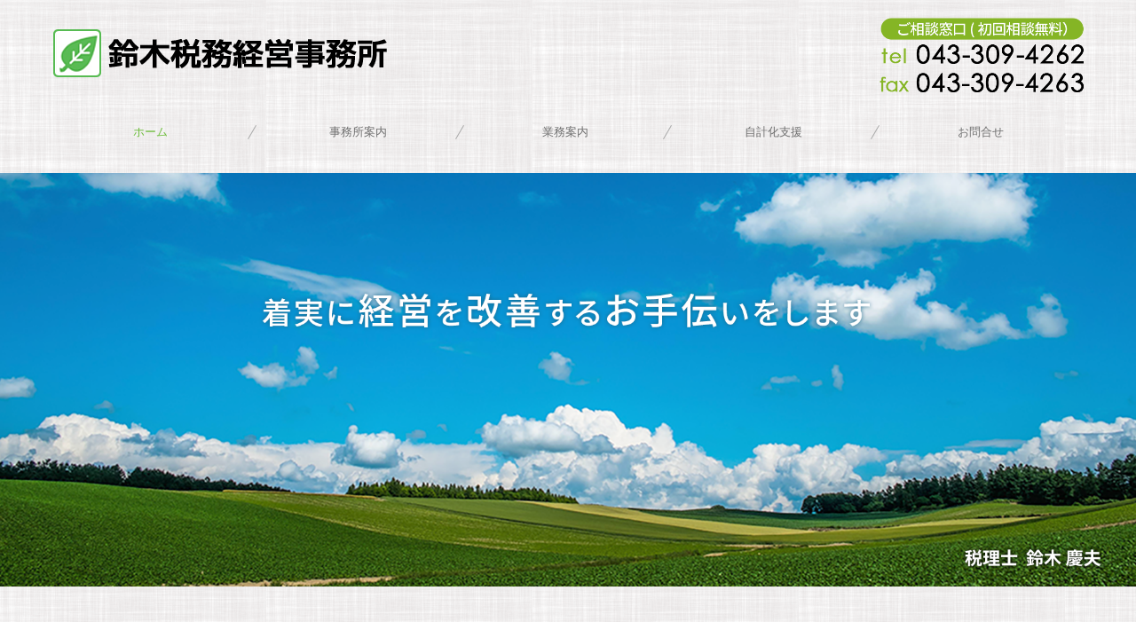

--- FILE ---
content_type: text/html; charset=utf-8
request_url: https://www.suzuki-zeimu.jp/
body_size: 8292
content:
<!DOCTYPE html><!--[if lt IE 7]>      <html class="no-js lt-ie10 lt-ie9 lt-ie8 lt-ie7"> <![endif]--><!--[if IE 7]>         <html class="no-js lt-ie10 lt-ie9 lt-ie8"> <![endif]--><!--[if IE 8]>         <html class="no-js lt-ie10 lt-ie9"> <![endif]--><!--[if IE 9]>         <html class="no-js lt-ie10"> <![endif]--><!--[if(gt IE 9)|!(IE)]><!--><html class="no-js" lang="ja"><!--<![endif]--><head>
<style>

    .default-font-Gothic {
      font-family: メイリオ, Meiryo, ヒラギノ角ゴ Pro W3, Hiragino Kaku Gothic Pro, Osaka, ＭＳ Ｐゴシック, sans-serif;
    }
    .slider-wrapper.default-font-Gothic .nivo-caption {
      font-family: メイリオ, Meiryo, ヒラギノ角ゴ Pro W3, Hiragino Kaku Gothic Pro, Osaka, ＭＳ Ｐゴシック, sans-serif;
    }
  

    .default-font-MingDynastyBody {
      font-family: ヒラギノ明朝 Pro W6, Hiragino Mincho Pro, HGS明朝E, ＭＳ Ｐ明朝, serif;
    }
    .slider-wrapper.default-font-MingDynastyBody .nivo-caption {
      font-family: ヒラギノ明朝 Pro W6, Hiragino Mincho Pro, HGS明朝E, ＭＳ Ｐ明朝, serif;
    }
  

    .default-font-RoundLetters {
      font-family: Lucida Grande, segoe UI, ヒラギノ丸ゴ ProN W4, Hiragino Maru Gothic Pro, HG丸ゴシックM-PRO, HGMaruGothicMPRO, メイリオ, Meiryo, Verdana, Arial, sans-serif;
    }
    .slider-wrapper.default-font-RoundLetters .nivo-caption {
      font-family: Lucida Grande, segoe UI, ヒラギノ丸ゴ ProN W4, Hiragino Maru Gothic Pro, HG丸ゴシックM-PRO, HGMaruGothicMPRO, メイリオ, Meiryo, Verdana, Arial, sans-serif;
    }
  

    .default-font-SemiCursiveScript {
      font-family: HG行書体, HGP行書体, cursive;
    }
    .slider-wrapper.default-font-SemiCursiveScript .nivo-caption {
      font-family: HG行書体, HGP行書体, cursive;
    }
  

    .default-font-SansSerif {
      font-family: Helvetica Neue, Helvetica, Arial, sans-serif;
    }
    .slider-wrapper.default-font-SansSerif .nivo-caption {
      font-family: Helvetica Neue, Helvetica, Arial, sans-serif;
    }
  

    .default-font-Serif {
      font-family: Times New Roman, Times, serif;
    }
    .slider-wrapper.default-font-Serif .nivo-caption {
      font-family: Times New Roman, Times, serif;
    }
  

    .default-font-Monospace {
      font-family: Courier, monospace;
    }
    .slider-wrapper.default-font-Monospace .nivo-caption {
      font-family: Courier, monospace;
    }
  

    .default-font-Cursive {
      font-family: Zapf Chancery, cursive;
    }
    .slider-wrapper.default-font-Cursive .nivo-caption {
      font-family: Zapf Chancery, cursive;
    }
  
</style>


  <meta charset="utf-8">
  <meta http-equiv="X-UA-Compatible" content="IE=edge,chrome=1">
      

      

  <title>ＩＴ化支援・経営診断なら千葉県の鈴木税務経営事務所</title>
  <meta name="description" content="弥生会計ソフトを使ったＩＴ化支援、経営診断・経営分析・経営計画に強い、千葉県八街市の税理士・中小企業診断士にお任せ下さい！">
  <meta name="keywords" content="鈴木税務経営事務所,鈴木税務,経営診断,弥生会計ソフト,ＩＴ化支援,千葉県,八街市,税理士,中小企業診断士">
  <meta name="viewport" content="width=device-width">
  <link id="base-css" rel="stylesheet" href="/design/css/base.css?v=8.4.0">
  
  <link id="common-css" rel="stylesheet" href="/design/css/common.css?v=8.4.0"><link id="ad-css" rel="stylesheet" href="/design/css/ad.css?v=8.4.0">
  <link id="layout-css" rel="stylesheet" href="/design/layoutB-max/css/layout.css?v=8.4.0">
  <link id='global-navi-F004' rel='stylesheet' href='/design/css/global-navi/global-navi-F004.css'/><link id='footer-link-list-none' rel='stylesheet' href='/design/css/footer/footer-link-list-none.css'/><link id='heading-G002' rel='stylesheet' href='/design/css/heading/heading-G002.css'/><link id='heading-F001' rel='stylesheet' href='/design/css/heading/heading-F001.css'/><link id='heading-G006' rel='stylesheet' href='/design/css/heading/heading-G006.css'/>
<link rel='stylesheet' id='site-width-wide-css' href='/design/css/site-width-wide.css'>
<style id='cms-bg-style' type='text/css'>
div.bg-pat-B004 {background-image: url(/design/images/bg/bg-pat-B004.png);}
</style>
<style id='cms-bg-mainvisual-style' type='text/css'>
</style>
<style id='cms-other-style' type='text/css'>
footer {
                      background-color: rgba(145,187,61, 1); padding: 20px 1% 10px;
}
</style>
<style id='cms-color-style' type='text/css'>
div.outer { color: #333333; }
div.outer a { color: #30a12d; }
div.outer a:hover { color: #5fbd52; }
[data-module-type*=editable] table th { background-color: #31880b; color: #ffffff; }
[data-module-type*=editable] table td { background-color: #ffffff; color: #333333; }
[data-module-type*=editable] .table-bordered th,
                        [data-module-type*=editable] .table-bordered td { border: 1px solid #dddddd; }
                        [data-module-type*=editable] .table-bordered tbody:first-child tr:first-child th,
                        [data-module-type*=editable] .table-bordered tbody:first-child tr:first-child td { border-top: 1px solid #dddddd; }
                        [data-module-type*=editable] .table-underline th,
                        [data-module-type*=editable] .table-underline td { border-bottom: 1px solid #dddddd; }
[data-module-type*=editable] hr { border-top: 1px solid #dddddd; }
[data-module-type*=calendar] table th { color: #ffffff; }[data-module-type*=calendar] table th { background-color: #5E5E5E; }[data-module-type*=calendar] table td:not(:has(.holiday)) { color: #333333; }[data-module-type*=calendar] .calendar-table tbody tr.cl-day-status td .cl-day.holiday { color: #FE3E44; }[data-module-type*=calendar] .calendar-table tbody tr.cl-day-status td .cl-day.sunday { color: #FE3E44; }[data-module-type*=calendar] table.calendar-table thead tr.day-of-week th { border-bottom-color: #cccccc; }[data-module-type*=calendar] table.calendar-table tbody tr.cl-day-status td { border-color: #cccccc; }[data-module-type*=calendar] .ex-column { color: #333333; }[data-module-type*=calendar] .ex-column { background-color: #ffffff; }div#g-translate-wrap { background-color: #ffffff; }
div#g-translate-title { color: #333333; }
ol#breadcrumb li { color: #333333; }
ol#breadcrumb li a { color: #0088cc; }
ol#breadcrumb li a:hover { color: #005580; }
</style>
<style id='cms-header-footer-style' type='text/css'>
header div#header-logo a { color: #30a12d;}
header div#header-logo a:hover { color: #30a12d;}
header div.area-text-h1 { color: #333333;}
footer [data-module-type=footer-logo] a { color: #cccccc;}
footer [data-module-type=footer-logo] a:hover { color: #cccccc;}
footer ul#footer-link-list li a { color: #ffffff;}
footer ul#footer-link-list li a:hover { color: #e68721;}
footer address#footer-copyright { color: #ffffff; text-align: center;}
</style>

<link id="print-css" rel="stylesheet" href="/design/css/print.css?v=8.4.0" media="print">
  <script id="base-js" src="/design/js/base.js?v=8.4.0"></script>



      <script type='text/javascript'>
        var T2P_siteKey = 'suzuki-zeimu';
        var T2P_pagePath = 'index';
        var _snaq = _snaq || [];
        var hostname = location.host
        _snaq.push(['setCollectorUrl', hostname + '/tracker']);
        _snaq.push(['setAppId', 'suzuki-zeimu:index']);
        _snaq.push(['setCookieDomain', '']);
        _snaq.push(['trackPageView']);

        (function() {
          var sp = document.createElement('script'); sp.type = 'text/javascript'; sp.async = true; sp.defer = true;
          sp.src = '/common/sp.js';
          var s = document.getElementsByTagName('script')[0]; s.parentNode.insertBefore(sp, s);
        })();
        </script>
  


</head>
<body data-font="timezone" data-timezone="ja">



  <div id="g-translate-wrap" class="g-translate-simple clearfix"><div id="container-g-translate" class="g-container" style="display:none;">
                                      <script>
                                        changeClass();
                                        function changeClass() {
                                          var element = document.getElementById("container-g-translate");
                                          var parent = element.parentNode;
                                          parent.className = "g-translate-hidden clearfix";
                                        }
                                      </script>
                                    </div>
  </div>
  
<div id='bg-color-pat' class=' bg-pat bg-pat-B004'></div>





<div id="outer" class="outer">
    <div id="wrapper" class="wrapper">
      <div id="container" class="layout-max-mainvisual container-size-wide">
        <div class="container">
          <div class="header-wrap">
            <header >
              <!--▼スマートフォン用メニュー-->
              <div class="visible-phone">
                <div class="navbar">
                  <!-- ▼ボタン -->
                  <a class="btn btn-navbar " data-toggle="collapse" data-target=".nav-collapse"><img src="/design/images/common/btn-sp-menu.png" alt="MENU"></a>
                  <!-- ▲ボタン -->
                  <div class="container">
                    <div class="nav-collapse collapse">
                      <nav class="global-nav-side-F004-green" style="">
                        <ul id="global-nav-s"><li class="active"><a href="https://www.suzuki-zeimu.jp/index">ホーム</a></li>
<li><a href="https://www.suzuki-zeimu.jp/jimu-info">事務所案内</a></li>
<li><a href="https://www.suzuki-zeimu.jp/gyoumu">業務案内</a></li>
<li><a href="https://www.suzuki-zeimu.jp/jikeika">自計化支援</a></li>
<li><a href="https://www.suzuki-zeimu.jp/form/suzuki-zeimu/form">お問合せ</a><ul class="local-nav">
<li><a href="https://www.suzuki-zeimu.jp/privacypolicy">個人情報保護方針</a></li>
</ul>
</li>
</ul>
                      </nav>
                    </div>
                  </div>
                </div>
              </div>
              <!--▲スマートフォン用メニュー-->
              <div class="row-fluid">
                <div class="area-text-h1 text-h1-upper" data-role="content-h1-upper"><div class="text-align-h1"></div></div>
                <div class="header-inner clearfix" data-role="header"><div class=" span5" data-module-type="cell"><div class="header-inner-content" data-module-type="header-logo">
    <div id="header-logo" class="site-name logo-left" data-align="left">
      <h1><a href="https://www.suzuki-zeimu.jp/"><img src="/library/5269bc575516c5090e00051c/542a440fd67adf745e000248.png" alt="鈴木税務経営事務所"></a></h1>
    </div>
  </div></div><div class=" span4" data-module-type="cell"></div><div class=" span3" data-module-type="cell"><div class="header-inner-content" data-module-type="image-editable">
    <div data-layout="1">
      <div id="header-info">
        <span class="tel-link" href="tel:0433094262" data-tel="0433094262"><img src="/library/5269bc575516c5090e00051c/5bff7f23379f60351b490eb2.png" title="TEL: 043-309-4262" alt="TEL: 043-309-4262" unselectable="on" oncontextmenu="return false;" ondragstart="return false;" onselectstart="return false;" class="image-style-undefined"></span>
      </div>
    </div>
  </div></div></div>
                <div class="area-text-h1 text-h1-bottom" data-role="content-h1-bottom"><div class="text-align-h1"></div></div>
              </div>
            </header>
          </div>
          <div class="row global-nav-upper-wrap">
            <div class="span12">
              <nav class="hidden-phone global-nav-upper-F004-green global-nav-upper-item5" style="">
                <ul id="global-nav" class="global-nav-upper "><li class='active'><a href='https://www.suzuki-zeimu.jp/index' >ホーム</a></li>
<li><a href='https://www.suzuki-zeimu.jp/jimu-info' >事務所案内</a></li>
<li><a href='https://www.suzuki-zeimu.jp/gyoumu' >業務案内</a></li>
<li><a href='https://www.suzuki-zeimu.jp/jikeika' >自計化支援</a></li>
<li><a href='https://www.suzuki-zeimu.jp/form/suzuki-zeimu/form' >お問合せ</a><ul class='local-nav'>
<li><a href='https://www.suzuki-zeimu.jp/privacypolicy' >個人情報保護方針</a></li>
</ul>
</li>
</ul>
              </nav>
            </div>
          </div>
          <!-- パンくずリストここから -->
          <div class="row breadcrumb-wrap">
            <div class="span12">
              
    <ol id="breadcrumb" itemscope itemtype="http://schema.org/BreadcrumbList" style='display:none;'>
      <li itemprop="itemListElement" itemscope="" itemtype="http://schema.org/ListItem">
        <span itemprop="name">ホーム</span>
        <meta itemprop="position" content="1">
      </li>
    </ol>
  
            </div>
          </div>
          <!-- パンくずリストここまで -->
          <div class="row socialbar-upper-wrap">
            <div class="span12">
              <div id='socialbar' class='off' style='display:none;'><ul id='snsbar'><li class='fb-btn'>
    <div class="fb-like" data-href="https://www.suzuki-zeimu.jp/index" data-width="50" data-layout="button_count" data-show-faces="false" data-send="false"></div>
  </li><li class='tw-btn'>
    <a href="https://twitter.com/share" class="twitter-share-button" data-lang="ja" data-count="none" data-url="https://www.suzuki-zeimu.jp/index">ツイート</a>
  </li></ul>
    <!-- twitter -->
    <script>!function(d,s,id){var js,fjs=d.getElementsByTagName(s)[0],p=/^http:/.test(d.location)?'http':'https';if(!d.getElementById(id)){js=d.createElement(s);js.id=id;js.src=p+'://platform.twitter.com/widgets.js';fjs.parentNode.insertBefore(js,fjs);}}(document, 'script', 'twitter-wjs');</script>

    <!-- facebook -->
    <script>
      var FbResource = {
        fbAppId:"450106218517457",
        fbVersion:"v2.5",
        FBinit:function(){
          FB.init({
            appId:FbResource.fbAppId,
            xfbml:true,
            version:FbResource.fbVersion
          })
        }
      };
      (function(d, s, id) {
        var version = FbResource.fbVersion;
        var appId = FbResource.fbAppId;
        var js, fjs = d.getElementsByTagName(s)[0];
        if (d.getElementById(id)) return;
        js = d.createElement(s); js.id = id;
        js.src = "//connect.facebook.net/ja_JP/sdk.js#xfbml=1&appId="+appId+"&version="+version;
        fjs.parentNode.insertBefore(js, fjs);
      }(document, 'script', 'facebook-jssdk'));
    </script>

    <style>
      ul#snsbar {
        list-style: none;
        margin: 0;
        padding: 0;
      }
      ul#snsbar:after {
        content: " ";
        display: block;
        clear: both;
      }
      ul#snsbar li {
        float: left;
        margin: 0;
        padding: 0;
        margin-right: 10px;
        height: 30px;
      }
      ul#snsbar .pluginCountButton {
        display: none;
      }
      ul#snsbar iframe.twitter-share-button {
        width: 90px !important;
        visibility: visible !important;
        position: static !important;
        height: 20px !important;
      }
    </style>
  </div>
            </div>
          </div>
        </div>
        <div class="container-fluid">
          <div class="row">
            <div class="span12">
              <div data-role="main-visual" class="">


<div class="row" data-module-type="container"><div class=" span12" data-module-type="cell"><div data-module-type="image-editable">
            <div data-layout="1" data-aos="fade-up" data-aos-duration="750" class="">
              <div>
                <img src="/library/5269bc575516c5090e00051c/5bff81df7c244dcd1d27a615.png" alt="着実に経営を改善するお手伝いをします" unselectable="on" oncontextmenu="return false;" ondragstart="return false;" onselectstart="return false;" class="image-style-undefined" title="着実に経営を改善するお手伝いをします">
              </div>
            </div>
          </div></div></div></div>
            </div>
          </div>
        </div>
        <div class="container">
          <div class="row">
            <div class="span12">
              <div data-role="contents"><div class="row" data-module-type="container"><div class=" span12" data-module-type="cell"><div data-module-type="paragraph-editable">
  <div data-layout="1" data-aos="fade-up" data-aos-duration="750" class="">
    <div>
      <p style="text-align: center;"><font size="3"><br>鈴木税務経営事務所ホームページをご覧いただき、ありがとうございます。</font></p><p style="text-align: center;"><font size="3">千葉県八街市の税理士、鈴木　慶夫（すずき　みちお）です。</font></p><p style="text-align: center;"><font size="3">税務、会計業務から相続、経営計画・金融アドバイス、法人設立等の創業支援による中小企業の経営力強化を目指します。</font></p><p style="text-align: center;"><font size="3">併せて、社会保険労務士のネットワークサービスも行っております。</font></p><p style="text-align: center;"><font size="3">お気軽にご相談ください。</font></p><p style="text-align: center;"><br></p>
    </div>
  </div>
</div></div></div><div class="row" data-module-type="container"><div class=" span2" data-module-type="cell"></div><div class=" span8" data-module-type="cell"><div data-module-type="heading"><h2 class="design-tmpl h2-G002-green" data-default-design="cool" data-default-color="black" data-design-class="h2-C003-black" data-aos-duration="750" data-aos="fadein">当事務所のここが強み</h2></div></div><div class=" span2" data-module-type="cell"></div></div><div class="row" data-module-type="container"><div class=" span12" data-module-type="cell"><div data-module-type="paragraph-editable">
  <div data-layout="1">
    <div></div>
  </div>
</div></div></div><div class="row" data-module-type="container"><div class=" span12" data-module-type="cell"><div data-module-type="pwithimg-editable">
  <div data-layout="c3" data-sp-layout="off" data-aos-duration="750" class="" data-aos="fadein">
    <div>
      <img src="/library/5269bc575516c5090e00051c/5bff69968eb4c8281bda6596.png" unselectable="on" oncontextmenu="return false;" ondragstart="return false;" onselectstart="return false;" class="image-style-undefined" title="月次決算" alt="月次決算">
      <div>
        <p style="text-align: center;">毎月の月次決算でしっかり数字とお金を把握。<br>経営の見直し＆強化をサポート。</p>
      </div>
    </div>
    <div>
      <img src="/library/5269bc575516c5090e00051c/5c11fc468207b03d2b05af0d.png" unselectable="on" oncontextmenu="return false;" ondragstart="return false;" onselectstart="return false;" class="image-style-undefined" title="自計化の推進" alt="自計化の推進">
      <div>
        <p style="text-align: center;">
          個人事業主様・法人様の自計化支援はじめ<br>お客様に合わせた経理・会計をご提案致します。</p>
      </div>
    </div>
    <div>
      <img src="/library/5269bc575516c5090e00051c/5c11fc483614328c1f7a4243.png" unselectable="on" oncontextmenu="return false;" ondragstart="return false;" onselectstart="return false;" class="image-style-undefined" title="経営計画を提案" alt="経営計画を提案">
      <div>
        <p style="text-align: center;">
          新年度の経営計画を共に考え、作成します。
        </p>
      </div>
    </div>
  </div>
</div></div></div><div class="row" data-module-type="container"><div class=" span12" data-module-type="cell"><div data-module-type="paragraph-editable">
  <div data-layout="1">
    <div></div>
  </div>
</div></div></div><div class="row" data-module-type="container"><div class=" span12" data-module-type="cell"><div data-module-type="paragraph-editable">
  <div data-layout="1">
    <div></div>
  </div>
</div></div></div><div class="row" data-module-type="container"><div class=" span3" data-module-type="cell"><div data-module-type="pwithimg-editable">
  <div data-layout="c1" data-aos="fade-right" data-aos-duration="750" class="">
    <div>
      <a ondragstart="return false;" data-page-id="5269e0ca5516c5090e000889" data-heading-id="ttl-navi01" data-part="page" href="https://www.suzuki-zeimu.jp/gyoumu#ttl-navi01"><img src="/library/5269bc575516c5090e00051c/5bff78147a88743c459ff864.png" unselectable="on" oncontextmenu="return false;" ondragstart="return false;" onselectstart="return false;" class="image-style-undefined" title="税務について" alt="税務について"></a>
      <div>
        <p style="text-align: center;">
          確定申告、所得税、法人税、固定資産税等、円滑な申告や税金対策のご相談を承ります。
        <br><br></p>
      </div>
    </div>
  </div>
</div><div data-module-type="html-editable">
  <div class="tag"><div style="overflow: hidden;"><p style="margin: 0px auto; width: 130px; text-align: center; float: center;"><a style="background: rgb(180, 180, 180); padding: 6px; border-radius: 338px; color: rgb(255, 255, 255); line-height: 14px; display: block;" href="https://www.suzuki-zeimu.jp/gyoumu#ttl-navi01" class="" data-page-id="5269e0ca5516c5090e000889" data-heading-id="ttl-navi01" data-part="page"><span style="font-size: 10px;">＞ </span><font size="2">詳細はこちら</font></a></p></div></div>
</div></div><div class=" span3" data-module-type="cell"><div data-module-type="pwithimg-editable">
  <div data-layout="c1" data-aos="fade-right" data-aos-duration="750" class="">
    <div>
      <a ondragstart="return false;" data-page-id="5269e0ca5516c5090e000889" data-heading-id="ttl-navi02" data-part="page" href="https://www.suzuki-zeimu.jp/gyoumu#ttl-navi02"><img src="/library/5269bc575516c5090e00051c/5bff78e77c244dcd1d279fc7.png" unselectable="on" oncontextmenu="return false;" ondragstart="return false;" onselectstart="return false;" class="image-style-undefined" title="会計・経理について" alt="会計・経理について"></a>
      <div>
        <p style="text-align: center;">記帳代行、決算書作成、会計ソフト、<br>自計化支援など、お任せください。&nbsp;<br><br></p>
      </div>
    </div>
  </div>
</div><div data-module-type="html-editable">
  <div class="tag"><div style="overflow: hidden;"><p style="margin: 0px auto; width: 130px; text-align: center; float: center;"><a style="background: rgb(180, 180, 180); padding: 6px; border-radius: 338px; color: rgb(255, 255, 255); line-height: 14px; display: block;" href="https://www.suzuki-zeimu.jp/gyoumu#ttl-navi02" class="" data-page-id="5269e0ca5516c5090e000889" data-heading-id="ttl-navi02" data-part="page"><span style="font-size: 10px;">＞ </span><font size="2">詳細はこちら</font></a></p></div></div>
</div></div><div class=" span3" data-module-type="cell"><div data-module-type="pwithimg-editable">
  <div data-layout="c1" data-aos-duration="750" class="" data-aos="fade-left">
    <div>
      <a ondragstart="return false;" data-page-id="5269e0ca5516c5090e000889" data-heading-id="ttl-navi03" data-part="page" href="https://www.suzuki-zeimu.jp/gyoumu#ttl-navi03"><img src="/library/5269bc575516c5090e00051c/5bff77dcde8f20e47b36b1d6.png" unselectable="on" oncontextmenu="return false;" ondragstart="return false;" onselectstart="return false;" class="image-style-undefined" title="起業家の方へ" alt="起業家の方へ"></a>
      <div>
        <p style="text-align: center;"><b>国が認定する認定経営革新等支援機関</b>として、購入資産の一括償却から事業承継計画づくりまで、サポートさせていただきます。</p>
      </div>
    </div>
  </div>
</div><div data-module-type="html-editable">
  <div class="tag"><div style="overflow: hidden;"><p style="margin: 0px auto; width: 130px; text-align: center; float: center;"><a style="background: rgb(180, 180, 180); padding: 6px; border-radius: 338px; color: rgb(255, 255, 255); line-height: 14px; display: block;" href="https://www.suzuki-zeimu.jp/gyoumu#ttl-navi03" class="" data-page-id="5269e0ca5516c5090e000889" data-heading-id="ttl-navi03" data-part="page"><span style="font-size: 10px;">＞ </span><font size="2">詳細はこちら</font></a></p></div></div>
</div></div><div class=" span3" data-module-type="cell"><div data-module-type="pwithimg-editable">
  <div data-layout="c1" data-aos="fade-left" data-aos-duration="750" class="">
    <div>
      <a ondragstart="return false;" data-page-id="5269e0ca5516c5090e000889" data-heading-id="ttl-navi04" data-part="page" href="https://www.suzuki-zeimu.jp/gyoumu#ttl-navi04"><img src="/library/5269bc575516c5090e00051c/5bff77dc7c244dcd1d279f04.png" unselectable="on" oncontextmenu="return false;" ondragstart="return false;" onselectstart="return false;" class="image-style-undefined" title="経営者の方へ" alt="経営者の方へ"></a>
      <div>
        <p style="text-align: center;">資金繰り、経営改善、相続など<br>お困りではありませんか？まずはご相談を！<br><br></p>
      </div>
    </div>
  </div>
</div><div data-module-type="html-editable">
  <div class="tag"><div style="overflow: hidden;"><p style="margin: 0px auto; width: 130px; text-align: center; float: center;"><a style="background: rgb(180, 180, 180); padding: 6px; border-radius: 338px; color: rgb(255, 255, 255); line-height: 14px; display: block;" href="https://www.suzuki-zeimu.jp/gyoumu#ttl-navi04" class="" data-page-id="5269e0ca5516c5090e000889" data-heading-id="ttl-navi04" data-part="page"><span style="font-size: 10px;">＞ </span><font size="2">詳細はこちら</font></a></p></div></div>
</div></div></div><div class="row" data-module-type="container"><div class=" span12" data-module-type="cell"><div data-module-type="paragraph-editable">
  <div data-layout="1">
    <div></div>
  </div>
</div></div></div><div class="row" data-module-type="container"><div class=" span12" data-module-type="cell"><div data-module-type="paragraph-editable">
  <div data-layout="1">
    <div></div>
  </div>
</div></div></div><div class="row" data-module-type="container"><div class=" span12" data-module-type="cell"><div data-module-type="heading"><h2 class="design-tmpl h2-F001-black" data-default-design="cool" data-default-color="black" data-design-class="h2-D007-black" data-aos="fadein" data-aos-duration="750"><font color="#dae9d2">●</font><font color="#b6d7a8">●</font><font color="#92c47d">●</font>　自計化の支援　<font color="#92c47d">●</font><font color="#b6d7a8">●</font><font color="#dae9d2">●</font></h2></div></div></div><div class="row" data-module-type="container"><div class=" span4" data-module-type="cell"><div data-module-type="image-editable">
  <div data-layout="1" data-aos="fade-right" data-aos-duration="750" class="">
    <div>
      <img src="/library/5269bc575516c5090e00051c/55d2838b2ec82ba225000f67.jpg" unselectable="on" oncontextmenu="return false;" ondragstart="return false;" onselectstart="return false;" class="image-style-undefined" title="自計化支援" alt="自計化支援">
    </div>
  </div>
</div></div><div class=" span8" data-module-type="cell"><div data-module-type="paragraph-editable">
  <div data-layout="1" data-aos="fade-left" data-aos-duration="750" class="">
    <div>
      <p>パソコンを導入して簡単な操作が可能であれば簡単にパソコン会計を始めることができますし、これを支援致します。<br></p><p>簡単なパソコンの知識と、簿記の基礎知識があれば、伝票に毎日記帳していたことを、短時間で帳簿処理ができます。</p><p>【対応ソフト】弥生会計、勘定奉行　など　<br></p>
    </div>
  </div>
</div><div data-module-type="html-editable">
  <div class="tag"><div style="overflow: hidden;"><p style="margin: 0px auto; width: 130px; text-align: center; float: right;"><a style="background: rgb(133, 181, 37); padding: 6px; border-radius: 338px; color: rgb(255, 255, 255); line-height: 14px; display: block;" href="https://www.suzuki-zeimu.jp/gyoumu" class="" data-page-id="5269e0ca5516c5090e000889" data-heading-id=""><span style="font-size: 10px;">＞ </span><font size="2">詳細はこちら</font></a></p></div></div>
</div></div></div><div class="row" data-module-type="container"><div class=" span12" data-module-type="cell"><div data-module-type="heading"><h2 class="design-tmpl h2-F001-black" data-default-design="cool" data-default-color="black" data-design-class="h2-D007-black" data-aos="fadein" data-aos-duration="750"><font color="#dae9d2">●</font><font color="#b6d7a8">●</font><font color="#92c47d">●</font>　業務案内　<font color="#92c47d">●</font><font color="#b6d7a8">●</font><font color="#dae9d2">●</font></h2></div></div></div><div class="row" data-module-type="container"><div class=" span4" data-module-type="cell"><div data-module-type="heading"><h2 class="design-tmpl h2-G002-green" data-default-design="cool" data-default-color="black" data-design-class="h2-C003-brown" data-aos="fade-up" data-aos-duration="750">税務会計について</h2></div><div data-module-type="pwithimg-editable">
  <div data-layout="c1" data-aos="fade-up" data-aos-duration="750" class="">
    <div>
      <img src="/library/5269bc575516c5090e00051c/542a652fab8639926700019b.gif" unselectable="on" oncontextmenu="return false;" ondragstart="return false;" start="return false;" onselectstart="return false;" class="image-style-undefined" title="税務会計について" alt="税務会計について">
      <div>

        <p>千葉県八街市の税理士、鈴木　慶夫（すずき　みちお）が税務・会計に関するご相談にお答えします。税務相談、申告書作成、税務調査、税金対策、会計ソフト、記帳代行、決算書作成、資金繰り表、キャッシュフロー計算書などお任せ下さい。</p><p><font size="3"><a href="https://www.suzuki-zeimu.jp/gyoumu#ttl-navi01" ondragstart="return false;" class="" data-page-id="5269e0ca5516c5090e000889" data-heading-id="ttl-navi01" data-part="page">&gt;&gt;相談</a><br><a href="https://www.suzuki-zeimu.jp/gyoumu#ttl-navi02" ondragstart="return false;" class="" data-page-id="5269e0ca5516c5090e000889" data-heading-id="ttl-navi02" data-part="page">&gt;&gt;会計経理</a></font></p>
      </div>
    </div>
  </div>
</div></div><div class=" span4" data-module-type="cell"><div data-module-type="heading"><h2 class="design-tmpl h2-G002-green" data-default-design="cool" data-default-color="black" data-design-class="h2-C003-brown" data-aos="fade-up" data-aos-duration="750">起業について</h2></div><div data-module-type="pwithimg-editable">
  <div data-layout="c1" data-aos="fade-up" data-aos-duration="750" class="">
    <div>
      <img src="/library/5269bc575516c5090e00051c/542a652fb85a71cf61000652.gif" unselectable="on" oncontextmenu="return false;" ondragstart="return false;" start="return false;" onselectstart="return false;" class="image-style-undefined" title="起業について" alt="起業について">
      <div>

        <p>起業にあたっての金融機関からの借入のための事業計画書、資金繰り表の作成、会社設立事務、設立後の会計業務等についてアドバイスさせていただきます。<br></p><p><font size="3"><a href="https://www.suzuki-zeimu.jp/gyoumu#ttl-navi03" ondragstart="return false;" class="" data-page-id="5269e0ca5516c5090e000889" data-heading-id="ttl-navi03" data-part="page">&gt;&gt;起業家支援</a><br><br></font></p>
      </div>
    </div>
  </div>
</div></div><div class=" span4" data-module-type="cell"><div data-module-type="heading"><h2 class="design-tmpl h2-G002-green" data-default-design="cool" data-default-color="black" data-design-class="h2-C003-brown" data-aos="fade-up" data-aos-duration="750">経営相談について</h2></div><div data-module-type="pwithimg-editable">
  <div data-layout="c1" data-aos="fade-up" data-aos-duration="750" class="">
    <div>
      <img src="/library/5269bc575516c5090e00051c/542a652fab8639926700019c.gif" unselectable="on" oncontextmenu="return false;" ondragstart="return false;" start="return false;" onselectstart="return false;" class="image-style-undefined" title="経営相談について" alt="経営相談について">
      <div>

        <p>認定経営革新等支援機関として、資産一括償却や事業承継計画作成等あるいは経営計画策定、会社設立、資金繰り、相続対策などお任せ下さい。また、診断チームによる経営診断も実施しています。<br></p><p><font size="3"><a href="https://www.suzuki-zeimu.jp/gyoumu#ttl-navi04" ondragstart="return false;" class="" data-page-id="5269e0ca5516c5090e000889" data-heading-id="ttl-navi04" data-part="page">&gt;&gt;経営相談</a><br></font><br></p>
      </div>
    </div>
  </div>
</div></div></div><div class="row" data-module-type="container"><div class=" span12" data-module-type="cell"><div data-module-type="heading"><h3 class="design-tmpl h3-G006-green" data-default-design="cool" data-default-color="black" data-design-class="h2-D007-black" data-aos="fade-right" data-aos-duration="750">Information</h3></div><div data-module-type="paragraph-editable">
  <div data-layout="1" data-aos="fade-right" data-aos-duration="750" class="">
    <div>

      <p><b style=""><font color="#000000">2018年12月</font></b><b style="color: rgb(151, 72, 6);">　</b><font color="#000000">ホームページをリニューアルしました！</font></p><p><font color="#000000"><br></font></p>
    </div>
  </div>
</div></div></div><div class="row" data-module-type="container"><div class=" span12" data-module-type="cell"><div data-module-type="heading"><h3 class="design-tmpl h3-G006-green" data-default-design="cool" data-default-color="black" data-design-class="h2-D007-black" data-aos="fade-right" data-aos-duration="750">事務所概要</h3></div></div></div><div class="row" data-module-type="container"><div class=" span6" data-module-type="cell"><div data-module-type="table-editable">
<table class="table table-bordered" data-layout="2" data-aos="fade-right" data-aos-duration="750"><tbody><tr><th class="">事務所名</th><td class="">鈴木税務経営事務所</td></tr><tr><th class="" style="width: 14.2355%;">所在地</th><td class="">〒289-1115<br>千葉県八街市八街ほ235-7<br></td></tr><tr><th class="">電話番号</th><td class=""><span class="tel-link" href="tel:0433094262" data-tel="0433094262">043-309-4262</span></td></tr><tr><th class="">FAX番号</th><td class="">043-309-4263</td></tr><tr><th class="">得意分野</th><td class="">会計ソフト（弥生会計、弥生給与、弥生販売、勘定奉行）導入支援、記帳代行、<br>法人税、所得税、相続税、資産税、経営指導、会社設立、経営計画、その他。</td></tr><tr><th class="">対応地域</th><td class="">千葉県八街市エリア 佐倉市、成田市、四街道市、富里市、酒々井町、<br>千葉市、習志野市、船橋市、市川市、東金市、山武市　等<br>その他東京都　等<br>可能な限り対応します。まずはお問合せ下さい。<br></td></tr></tbody></table></div></div><div class=" span6" data-module-type="cell"><div data-module-type="map-original">
  <iframe width="100%" height="320" frameborder="0" style="border: 0;" allowfullscreen="" src="https://www.google.com/maps/embed/v1/place?language=ja&amp;q=%E5%8D%83%E8%91%89%E7%9C%8C%E5%85%AB%E8%A1%97%E5%B8%82%E5%85%AB%E8%A1%97%E3%81%BB235-7%E3%80%80%E9%88%B4%E6%9C%A8%E7%A8%8E%E5%8B%99%E7%B5%8C%E5%96%B6%E4%BA%8B%E5%8B%99%E6%89%80&amp;zoom=17&amp;key=AIzaSyAnZbkdG7AL5d-twt0gCintAtCgwBvUn5U" data-ruffle-polyfilled="" data-aos="fade-left" data-aos-duration="750" class=""></iframe>
</div></div></div><div class="row" data-module-type="container"><div class=" span1" data-module-type="cell"></div><div class=" span10" data-module-type="cell"><div data-module-type="paragraph-editable">
  <div data-layout="1">
    <div>
      <p><br></p>
    </div>
  </div>
</div></div><div class=" span1" data-module-type="cell"></div></div><div class="row" data-module-type="container"><div class=" span1" data-module-type="cell"></div><div class=" span5" data-module-type="cell"><div data-module-type="image-editable">
  <div data-layout="1" data-aos="fade-up" data-aos-duration="750" class="">
    <div>
      <span class="tel-link" href="tel:0433094262" data-tel="0433094262"><img src="/library/5269bc575516c5090e00051c/5bff8746379f60351b4915a3.png" unselectable="on" oncontextmenu="return false;" ondragstart="return false;" onselectstart="return false;" class="image-style-undefined" title="お電話からのお問い合わせ" alt="お電話からのお問い合わせ"></span>
    </div>
  </div>
</div></div><div class=" span5" data-module-type="cell"><div data-module-type="image-editable">
  <div data-layout="1" data-aos="fade-up" data-aos-duration="750" class="">
    <div>
      <a ondragstart="return false;" data-page-id="5269e0ca5516c5090e00088d" data-heading-id="" href="https://www.suzuki-zeimu.jp/form/suzuki-zeimu/form"><img src="/library/5269bc575516c5090e00051c/5bff87468eb4c8281bda7be0.png" unselectable="on" oncontextmenu="return false;" ondragstart="return false;" onselectstart="return false;" class="image-style-undefined" title="メールでのお問合せ" alt="メールでのお問合せ"></a>
    </div>
  </div>
</div></div><div class=" span1" data-module-type="cell"></div></div></div>
            </div>
          </div>
          <footer>
            <div data-role="footer"><div class="row-fluid" data-module-type="container"><div class=" span12" data-module-type="cell"><div data-module-type="footer-pagelink"><ul id="footer-link-list" class="hidden-phone footer-link-cool-black"><li><a href="https://www.suzuki-zeimu.jp/index">ホーム</a></li><li><a href="https://www.suzuki-zeimu.jp/jimu-info">事務所案内</a></li><li><a href="https://www.suzuki-zeimu.jp/gyoumu">業務案内</a></li><li><a href="https://www.suzuki-zeimu.jp/jikeika">自計化支援</a></li><li><a href="https://www.suzuki-zeimu.jp/form/suzuki-zeimu/form">お問合せ</a></li></ul></div></div></div></div>
            <address id="footer-copyright">Copyright (c) 2015 - 2026 鈴木税務経営事務所 All Rights Reserved.</address>
          
</footer>
        </div>
      </div>
    </div>
  
</div>




<script src="/common/js/jquery.lazyload.min.js"></script>
<script>
$(function() {
  $("img.lazy", "[data-role=main-visual]").lazyload({
    effect: "fadeIn",
    threshold: 200
  });
  $("img.lazy", "[data-role=contents]").lazyload({
    effect: "fadeIn",
    threshold: 200
  });
  $("img.lazy", "[data-role$=sidebar]").lazyload({
    effect: "fadeIn",
    threshold: 200
  });
  $("img.lazy", "[data-role=footer]").lazyload({
    effect: "fadeIn",
    threshold: 200
  });
});
</script>
<script src='https://www.youtube.com/iframe_api'></script>




</body></html>

--- FILE ---
content_type: text/css
request_url: https://www.suzuki-zeimu.jp/design/css/heading/heading-G002.css
body_size: 619
content:
@charset "UTF-8";
h2.h2-G002-red {
  margin-top: 0;
  text-align: center;
  padding: 20px 15px 25px 15px;
  color: #fff;
  font-size: 20px;
  font-weight: normal;
  background: url("../../images/heading/G002/red/h2-arrow.png") no-repeat center bottom;
}
h3.h3-G002-red {
  margin-top: 0;
  text-align: center;
  padding: 12px 12px;
  background: #fff;
  color: #f35d3b;
  font-size: 18px;
  font-weight: normal;
  border-top: 2px solid #f35d3b;
  border-bottom: 1px solid #dedede;
}
h4.h4-G002-red {
  margin-top: 0;
  padding: 7px 12px;
  background: #fff;
  color: #f35d3b;
  font-size: 16px;
  font-weight: normal;
  background: url("../../images/heading/G002/red/h4-arrow.png") no-repeat left 13px;
}
h2.h2-G002-orange {
  margin-top: 0;
  text-align: center;
  padding: 20px 15px 25px 15px;
  color: #fff;
  font-size: 20px;
  font-weight: normal;
  background: url("../../images/heading/G002/orange/h2-arrow.png") no-repeat center bottom;
}
h3.h3-G002-orange {
  margin-top: 0;
  text-align: center;
  padding: 12px 12px;
  background: #fff;
  color: #ffb631;
  font-size: 18px;
  font-weight: normal;
  border-top: 2px solid #ffb631;
  border-bottom: 1px solid #dedede;
}
h4.h4-G002-orange {
  margin-top: 0;
  padding: 7px 12px;
  background: #fff;
  color: #ffb631;
  font-size: 16px;
  font-weight: normal;
  background: url("../../images/heading/G002/orange/h4-arrow.png") no-repeat left 13px;
}
h2.h2-G002-yellow {
  margin-top: 0;
  text-align: center;
  padding: 20px 15px 25px 15px;
  color: #fff;
  font-size: 20px;
  font-weight: normal;
  background: url("../../images/heading/G002/yellow/h2-arrow.png") no-repeat center bottom;
}
h3.h3-G002-yellow {
  margin-top: 0;
  text-align: center;
  padding: 12px 12px;
  background: #fff;
  color: #fcee31;
  font-size: 18px;
  font-weight: normal;
  border-top: 2px solid #fcee31;
  border-bottom: 1px solid #dedede;
}
h4.h4-G002-yellow {
  margin-top: 0;
  padding: 7px 12px;
  background: #fff;
  color: #fcee31;
  font-size: 16px;
  font-weight: normal;
  background: url("../../images/heading/G002/yellow/h4-arrow.png") no-repeat left 13px;
}
h2.h2-G002-yellowgreen {
  margin-top: 0;
  text-align: center;
  padding: 20px 15px 25px 15px;
  color: #fff;
  font-size: 20px;
  font-weight: normal;
  background: url("../../images/heading/G002/yellowgreen/h2-arrow.png") no-repeat center bottom;
}
h3.h3-G002-yellowgreen {
  margin-top: 0;
  text-align: center;
  padding: 12px 12px;
  background: #fff;
  color: #9ed952;
  font-size: 18px;
  font-weight: normal;
  border-top: 2px solid #9ed952;
  border-bottom: 1px solid #dedede;
}
h4.h4-G002-yellowgreen {
  margin-top: 0;
  padding: 7px 12px;
  background: #fff;
  color: #9ed952;
  font-size: 16px;
  font-weight: normal;
  background: url("../../images/heading/G002/yellowgreen/h4-arrow.png") no-repeat left 13px;
}
h2.h2-G002-green {
  margin-top: 0;
  text-align: center;
  padding: 20px 15px 25px 15px;
  color: #fff;
  font-size: 20px;
  font-weight: normal;
  background: url("../../images/heading/G002/green/h2-arrow.png") no-repeat center bottom;
}
h3.h3-G002-green {
  margin-top: 0;
  text-align: center;
  padding: 12px 12px;
  background: #fff;
  color: #6ed459;
  font-size: 18px;
  font-weight: normal;
  border-top: 2px solid #6ed459;
  border-bottom: 1px solid #dedede;
}
h4.h4-G002-green {
  margin-top: 0;
  padding: 7px 12px;
  background: #fff;
  color: #6ed459;
  font-size: 16px;
  font-weight: normal;
  background: url("../../images/heading/G002/green/h4-arrow.png") no-repeat left 13px;
}
h2.h2-G002-aqua {
  margin-top: 0;
  text-align: center;
  padding: 20px 15px 25px 15px;
  color: #fff;
  font-size: 20px;
  font-weight: normal;
  background: url("../../images/heading/G002/aqua/h2-arrow.png") no-repeat center bottom;
}
h3.h3-G002-aqua {
  margin-top: 0;
  text-align: center;
  padding: 12px 12px;
  background: #fff;
  color: #5dbed5;
  font-size: 18px;
  font-weight: normal;
  border-top: 2px solid #5dbed5;
  border-bottom: 1px solid #dedede;
}
h4.h4-G002-aqua {
  margin-top: 0;
  padding: 7px 12px;
  background: #fff;
  color: #5dbed5;
  font-size: 16px;
  font-weight: normal;
  background: url("../../images/heading/G002/aqua/h4-arrow.png") no-repeat left 13px;
}
h2.h2-G002-blue {
  margin-top: 0;
  text-align: center;
  padding: 20px 15px 25px 15px;
  color: #fff;
  font-size: 20px;
  font-weight: normal;
  background: url("../../images/heading/G002/blue/h2-arrow.png") no-repeat center bottom;
}
h3.h3-G002-blue {
  margin-top: 0;
  text-align: center;
  padding: 12px 12px;
  background: #fff;
  color: #4962df;
  font-size: 18px;
  font-weight: normal;
  border-top: 2px solid #4962df;
  border-bottom: 1px solid #dedede;
}
h4.h4-G002-blue {
  margin-top: 0;
  padding: 7px 12px;
  background: #fff;
  color: #4962df;
  font-size: 16px;
  font-weight: normal;
  background: url("../../images/heading/G002/blue/h4-arrow.png") no-repeat left 13px;
}
h2.h2-G002-brown {
  margin-top: 0;
  text-align: center;
  padding: 20px 15px 25px 15px;
  color: #fff;
  font-size: 20px;
  font-weight: normal;
  background: url("../../images/heading/G002/brown/h2-arrow.png") no-repeat center bottom;
}
h3.h3-G002-brown {
  margin-top: 0;
  text-align: center;
  padding: 12px 12px;
  background: #fff;
  color: #997f42;
  font-size: 18px;
  font-weight: normal;
  border-top: 2px solid #997f42;
  border-bottom: 1px solid #dedede;
}
h4.h4-G002-brown {
  margin-top: 0;
  padding: 7px 12px;
  background: #fff;
  color: #997f42;
  font-size: 16px;
  font-weight: normal;
  background: url("../../images/heading/G002/brown/h4-arrow.png") no-repeat left 13px;
}
h2.h2-G002-pink {
  margin-top: 0;
  text-align: center;
  padding: 20px 15px 25px 15px;
  color: #fff;
  font-size: 20px;
  font-weight: normal;
  background: url("../../images/heading/G002/pink/h2-arrow.png") no-repeat center bottom;
}
h3.h3-G002-pink {
  margin-top: 0;
  text-align: center;
  padding: 12px 12px;
  background: #fff;
  color: #f74d73;
  font-size: 18px;
  font-weight: normal;
  border-top: 2px solid #f74d73;
  border-bottom: 1px solid #dedede;
}
h4.h4-G002-pink {
  margin-top: 0;
  padding: 7px 12px;
  background: #fff;
  color: #f74d73;
  font-size: 16px;
  font-weight: normal;
  background: url("../../images/heading/G002/pink/h4-arrow.png") no-repeat left 13px;
}
h2.h2-G002-purple {
  margin-top: 0;
  text-align: center;
  padding: 20px 15px 25px 15px;
  color: #fff;
  font-size: 20px;
  font-weight: normal;
  background: url("../../images/heading/G002/purple/h2-arrow.png") no-repeat center bottom;
}
h3.h3-G002-purple {
  margin-top: 0;
  text-align: center;
  padding: 12px 12px;
  background: #fff;
  color: #d15acb;
  font-size: 18px;
  font-weight: normal;
  border-top: 2px solid #d15acb;
  border-bottom: 1px solid #dedede;
}
h4.h4-G002-purple {
  margin-top: 0;
  padding: 7px 12px;
  background: #fff;
  color: #d15acb;
  font-size: 16px;
  font-weight: normal;
  background: url("../../images/heading/G002/purple/h4-arrow.png") no-repeat left 13px;
}
h2.h2-G002-black {
  margin-top: 0;
  text-align: center;
  padding: 20px 15px 25px 15px;
  color: #fff;
  font-size: 20px;
  font-weight: normal;
  background: url("../../images/heading/G002/black/h2-arrow.png") no-repeat center bottom;
}
h3.h3-G002-black {
  margin-top: 0;
  text-align: center;
  padding: 12px 12px;
  background: #fff;
  color: #757575;
  font-size: 18px;
  font-weight: normal;
  border-top: 2px solid #757575;
  border-bottom: 1px solid #dedede;
}
h4.h4-G002-black {
  margin-top: 0;
  padding: 7px 12px;
  background: #fff;
  color: #757575;
  font-size: 16px;
  font-weight: normal;
  background: url("../../images/heading/G002/black/h4-arrow.png") no-repeat left 13px;
}
h2.h2-G002-colorful {
  margin-top: 0;
  text-align: center;
  padding: 20px 15px 25px 15px;
  color: #f76221;
  font-size: 20px;
  font-weight: normal;
  background: url("../../images/heading/G002/colorful/h2-arrow.png") no-repeat center bottom;
}
h3.h3-G002-colorful {
  margin-top: 0;
  text-align: center;
  padding: 12px 12px;
  background: #fff;
  color: #4d9274;
  font-size: 18px;
  font-weight: normal;
  border-top: 2px solid #768f2b;
  border-bottom: 1px solid #dedede;
}
h4.h4-G002-colorful {
  margin-top: 0;
  padding: 7px 12px;
  background: #fff;
  color: #40c8ba;
  font-size: 16px;
  font-weight: normal;
  background: url("../../images/heading/G002/colorful/h4-arrow.png") no-repeat left 13px;
}
